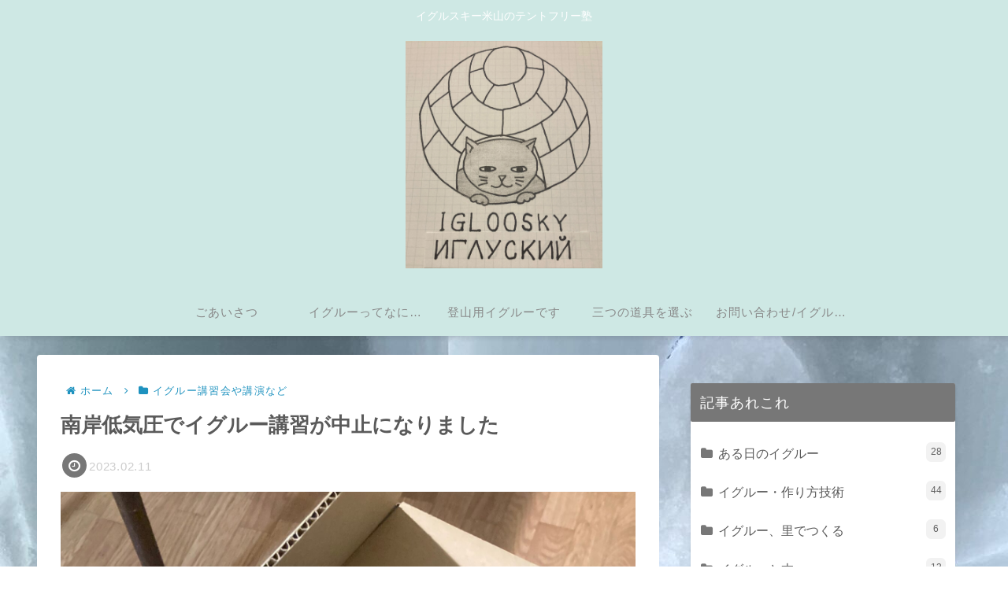

--- FILE ---
content_type: text/html; charset=utf-8
request_url: https://www.google.com/recaptcha/api2/anchor?ar=1&k=6LfkBKAaAAAAANQKjXFm78b4iFM9osabEZ59T6WC&co=aHR0cHM6Ly9pZ2xvb3NreS5jb206NDQz&hl=en&v=PoyoqOPhxBO7pBk68S4YbpHZ&size=invisible&badge=inline&anchor-ms=20000&execute-ms=30000&cb=i2p15zii42xn
body_size: 48505
content:
<!DOCTYPE HTML><html dir="ltr" lang="en"><head><meta http-equiv="Content-Type" content="text/html; charset=UTF-8">
<meta http-equiv="X-UA-Compatible" content="IE=edge">
<title>reCAPTCHA</title>
<style type="text/css">
/* cyrillic-ext */
@font-face {
  font-family: 'Roboto';
  font-style: normal;
  font-weight: 400;
  font-stretch: 100%;
  src: url(//fonts.gstatic.com/s/roboto/v48/KFO7CnqEu92Fr1ME7kSn66aGLdTylUAMa3GUBHMdazTgWw.woff2) format('woff2');
  unicode-range: U+0460-052F, U+1C80-1C8A, U+20B4, U+2DE0-2DFF, U+A640-A69F, U+FE2E-FE2F;
}
/* cyrillic */
@font-face {
  font-family: 'Roboto';
  font-style: normal;
  font-weight: 400;
  font-stretch: 100%;
  src: url(//fonts.gstatic.com/s/roboto/v48/KFO7CnqEu92Fr1ME7kSn66aGLdTylUAMa3iUBHMdazTgWw.woff2) format('woff2');
  unicode-range: U+0301, U+0400-045F, U+0490-0491, U+04B0-04B1, U+2116;
}
/* greek-ext */
@font-face {
  font-family: 'Roboto';
  font-style: normal;
  font-weight: 400;
  font-stretch: 100%;
  src: url(//fonts.gstatic.com/s/roboto/v48/KFO7CnqEu92Fr1ME7kSn66aGLdTylUAMa3CUBHMdazTgWw.woff2) format('woff2');
  unicode-range: U+1F00-1FFF;
}
/* greek */
@font-face {
  font-family: 'Roboto';
  font-style: normal;
  font-weight: 400;
  font-stretch: 100%;
  src: url(//fonts.gstatic.com/s/roboto/v48/KFO7CnqEu92Fr1ME7kSn66aGLdTylUAMa3-UBHMdazTgWw.woff2) format('woff2');
  unicode-range: U+0370-0377, U+037A-037F, U+0384-038A, U+038C, U+038E-03A1, U+03A3-03FF;
}
/* math */
@font-face {
  font-family: 'Roboto';
  font-style: normal;
  font-weight: 400;
  font-stretch: 100%;
  src: url(//fonts.gstatic.com/s/roboto/v48/KFO7CnqEu92Fr1ME7kSn66aGLdTylUAMawCUBHMdazTgWw.woff2) format('woff2');
  unicode-range: U+0302-0303, U+0305, U+0307-0308, U+0310, U+0312, U+0315, U+031A, U+0326-0327, U+032C, U+032F-0330, U+0332-0333, U+0338, U+033A, U+0346, U+034D, U+0391-03A1, U+03A3-03A9, U+03B1-03C9, U+03D1, U+03D5-03D6, U+03F0-03F1, U+03F4-03F5, U+2016-2017, U+2034-2038, U+203C, U+2040, U+2043, U+2047, U+2050, U+2057, U+205F, U+2070-2071, U+2074-208E, U+2090-209C, U+20D0-20DC, U+20E1, U+20E5-20EF, U+2100-2112, U+2114-2115, U+2117-2121, U+2123-214F, U+2190, U+2192, U+2194-21AE, U+21B0-21E5, U+21F1-21F2, U+21F4-2211, U+2213-2214, U+2216-22FF, U+2308-230B, U+2310, U+2319, U+231C-2321, U+2336-237A, U+237C, U+2395, U+239B-23B7, U+23D0, U+23DC-23E1, U+2474-2475, U+25AF, U+25B3, U+25B7, U+25BD, U+25C1, U+25CA, U+25CC, U+25FB, U+266D-266F, U+27C0-27FF, U+2900-2AFF, U+2B0E-2B11, U+2B30-2B4C, U+2BFE, U+3030, U+FF5B, U+FF5D, U+1D400-1D7FF, U+1EE00-1EEFF;
}
/* symbols */
@font-face {
  font-family: 'Roboto';
  font-style: normal;
  font-weight: 400;
  font-stretch: 100%;
  src: url(//fonts.gstatic.com/s/roboto/v48/KFO7CnqEu92Fr1ME7kSn66aGLdTylUAMaxKUBHMdazTgWw.woff2) format('woff2');
  unicode-range: U+0001-000C, U+000E-001F, U+007F-009F, U+20DD-20E0, U+20E2-20E4, U+2150-218F, U+2190, U+2192, U+2194-2199, U+21AF, U+21E6-21F0, U+21F3, U+2218-2219, U+2299, U+22C4-22C6, U+2300-243F, U+2440-244A, U+2460-24FF, U+25A0-27BF, U+2800-28FF, U+2921-2922, U+2981, U+29BF, U+29EB, U+2B00-2BFF, U+4DC0-4DFF, U+FFF9-FFFB, U+10140-1018E, U+10190-1019C, U+101A0, U+101D0-101FD, U+102E0-102FB, U+10E60-10E7E, U+1D2C0-1D2D3, U+1D2E0-1D37F, U+1F000-1F0FF, U+1F100-1F1AD, U+1F1E6-1F1FF, U+1F30D-1F30F, U+1F315, U+1F31C, U+1F31E, U+1F320-1F32C, U+1F336, U+1F378, U+1F37D, U+1F382, U+1F393-1F39F, U+1F3A7-1F3A8, U+1F3AC-1F3AF, U+1F3C2, U+1F3C4-1F3C6, U+1F3CA-1F3CE, U+1F3D4-1F3E0, U+1F3ED, U+1F3F1-1F3F3, U+1F3F5-1F3F7, U+1F408, U+1F415, U+1F41F, U+1F426, U+1F43F, U+1F441-1F442, U+1F444, U+1F446-1F449, U+1F44C-1F44E, U+1F453, U+1F46A, U+1F47D, U+1F4A3, U+1F4B0, U+1F4B3, U+1F4B9, U+1F4BB, U+1F4BF, U+1F4C8-1F4CB, U+1F4D6, U+1F4DA, U+1F4DF, U+1F4E3-1F4E6, U+1F4EA-1F4ED, U+1F4F7, U+1F4F9-1F4FB, U+1F4FD-1F4FE, U+1F503, U+1F507-1F50B, U+1F50D, U+1F512-1F513, U+1F53E-1F54A, U+1F54F-1F5FA, U+1F610, U+1F650-1F67F, U+1F687, U+1F68D, U+1F691, U+1F694, U+1F698, U+1F6AD, U+1F6B2, U+1F6B9-1F6BA, U+1F6BC, U+1F6C6-1F6CF, U+1F6D3-1F6D7, U+1F6E0-1F6EA, U+1F6F0-1F6F3, U+1F6F7-1F6FC, U+1F700-1F7FF, U+1F800-1F80B, U+1F810-1F847, U+1F850-1F859, U+1F860-1F887, U+1F890-1F8AD, U+1F8B0-1F8BB, U+1F8C0-1F8C1, U+1F900-1F90B, U+1F93B, U+1F946, U+1F984, U+1F996, U+1F9E9, U+1FA00-1FA6F, U+1FA70-1FA7C, U+1FA80-1FA89, U+1FA8F-1FAC6, U+1FACE-1FADC, U+1FADF-1FAE9, U+1FAF0-1FAF8, U+1FB00-1FBFF;
}
/* vietnamese */
@font-face {
  font-family: 'Roboto';
  font-style: normal;
  font-weight: 400;
  font-stretch: 100%;
  src: url(//fonts.gstatic.com/s/roboto/v48/KFO7CnqEu92Fr1ME7kSn66aGLdTylUAMa3OUBHMdazTgWw.woff2) format('woff2');
  unicode-range: U+0102-0103, U+0110-0111, U+0128-0129, U+0168-0169, U+01A0-01A1, U+01AF-01B0, U+0300-0301, U+0303-0304, U+0308-0309, U+0323, U+0329, U+1EA0-1EF9, U+20AB;
}
/* latin-ext */
@font-face {
  font-family: 'Roboto';
  font-style: normal;
  font-weight: 400;
  font-stretch: 100%;
  src: url(//fonts.gstatic.com/s/roboto/v48/KFO7CnqEu92Fr1ME7kSn66aGLdTylUAMa3KUBHMdazTgWw.woff2) format('woff2');
  unicode-range: U+0100-02BA, U+02BD-02C5, U+02C7-02CC, U+02CE-02D7, U+02DD-02FF, U+0304, U+0308, U+0329, U+1D00-1DBF, U+1E00-1E9F, U+1EF2-1EFF, U+2020, U+20A0-20AB, U+20AD-20C0, U+2113, U+2C60-2C7F, U+A720-A7FF;
}
/* latin */
@font-face {
  font-family: 'Roboto';
  font-style: normal;
  font-weight: 400;
  font-stretch: 100%;
  src: url(//fonts.gstatic.com/s/roboto/v48/KFO7CnqEu92Fr1ME7kSn66aGLdTylUAMa3yUBHMdazQ.woff2) format('woff2');
  unicode-range: U+0000-00FF, U+0131, U+0152-0153, U+02BB-02BC, U+02C6, U+02DA, U+02DC, U+0304, U+0308, U+0329, U+2000-206F, U+20AC, U+2122, U+2191, U+2193, U+2212, U+2215, U+FEFF, U+FFFD;
}
/* cyrillic-ext */
@font-face {
  font-family: 'Roboto';
  font-style: normal;
  font-weight: 500;
  font-stretch: 100%;
  src: url(//fonts.gstatic.com/s/roboto/v48/KFO7CnqEu92Fr1ME7kSn66aGLdTylUAMa3GUBHMdazTgWw.woff2) format('woff2');
  unicode-range: U+0460-052F, U+1C80-1C8A, U+20B4, U+2DE0-2DFF, U+A640-A69F, U+FE2E-FE2F;
}
/* cyrillic */
@font-face {
  font-family: 'Roboto';
  font-style: normal;
  font-weight: 500;
  font-stretch: 100%;
  src: url(//fonts.gstatic.com/s/roboto/v48/KFO7CnqEu92Fr1ME7kSn66aGLdTylUAMa3iUBHMdazTgWw.woff2) format('woff2');
  unicode-range: U+0301, U+0400-045F, U+0490-0491, U+04B0-04B1, U+2116;
}
/* greek-ext */
@font-face {
  font-family: 'Roboto';
  font-style: normal;
  font-weight: 500;
  font-stretch: 100%;
  src: url(//fonts.gstatic.com/s/roboto/v48/KFO7CnqEu92Fr1ME7kSn66aGLdTylUAMa3CUBHMdazTgWw.woff2) format('woff2');
  unicode-range: U+1F00-1FFF;
}
/* greek */
@font-face {
  font-family: 'Roboto';
  font-style: normal;
  font-weight: 500;
  font-stretch: 100%;
  src: url(//fonts.gstatic.com/s/roboto/v48/KFO7CnqEu92Fr1ME7kSn66aGLdTylUAMa3-UBHMdazTgWw.woff2) format('woff2');
  unicode-range: U+0370-0377, U+037A-037F, U+0384-038A, U+038C, U+038E-03A1, U+03A3-03FF;
}
/* math */
@font-face {
  font-family: 'Roboto';
  font-style: normal;
  font-weight: 500;
  font-stretch: 100%;
  src: url(//fonts.gstatic.com/s/roboto/v48/KFO7CnqEu92Fr1ME7kSn66aGLdTylUAMawCUBHMdazTgWw.woff2) format('woff2');
  unicode-range: U+0302-0303, U+0305, U+0307-0308, U+0310, U+0312, U+0315, U+031A, U+0326-0327, U+032C, U+032F-0330, U+0332-0333, U+0338, U+033A, U+0346, U+034D, U+0391-03A1, U+03A3-03A9, U+03B1-03C9, U+03D1, U+03D5-03D6, U+03F0-03F1, U+03F4-03F5, U+2016-2017, U+2034-2038, U+203C, U+2040, U+2043, U+2047, U+2050, U+2057, U+205F, U+2070-2071, U+2074-208E, U+2090-209C, U+20D0-20DC, U+20E1, U+20E5-20EF, U+2100-2112, U+2114-2115, U+2117-2121, U+2123-214F, U+2190, U+2192, U+2194-21AE, U+21B0-21E5, U+21F1-21F2, U+21F4-2211, U+2213-2214, U+2216-22FF, U+2308-230B, U+2310, U+2319, U+231C-2321, U+2336-237A, U+237C, U+2395, U+239B-23B7, U+23D0, U+23DC-23E1, U+2474-2475, U+25AF, U+25B3, U+25B7, U+25BD, U+25C1, U+25CA, U+25CC, U+25FB, U+266D-266F, U+27C0-27FF, U+2900-2AFF, U+2B0E-2B11, U+2B30-2B4C, U+2BFE, U+3030, U+FF5B, U+FF5D, U+1D400-1D7FF, U+1EE00-1EEFF;
}
/* symbols */
@font-face {
  font-family: 'Roboto';
  font-style: normal;
  font-weight: 500;
  font-stretch: 100%;
  src: url(//fonts.gstatic.com/s/roboto/v48/KFO7CnqEu92Fr1ME7kSn66aGLdTylUAMaxKUBHMdazTgWw.woff2) format('woff2');
  unicode-range: U+0001-000C, U+000E-001F, U+007F-009F, U+20DD-20E0, U+20E2-20E4, U+2150-218F, U+2190, U+2192, U+2194-2199, U+21AF, U+21E6-21F0, U+21F3, U+2218-2219, U+2299, U+22C4-22C6, U+2300-243F, U+2440-244A, U+2460-24FF, U+25A0-27BF, U+2800-28FF, U+2921-2922, U+2981, U+29BF, U+29EB, U+2B00-2BFF, U+4DC0-4DFF, U+FFF9-FFFB, U+10140-1018E, U+10190-1019C, U+101A0, U+101D0-101FD, U+102E0-102FB, U+10E60-10E7E, U+1D2C0-1D2D3, U+1D2E0-1D37F, U+1F000-1F0FF, U+1F100-1F1AD, U+1F1E6-1F1FF, U+1F30D-1F30F, U+1F315, U+1F31C, U+1F31E, U+1F320-1F32C, U+1F336, U+1F378, U+1F37D, U+1F382, U+1F393-1F39F, U+1F3A7-1F3A8, U+1F3AC-1F3AF, U+1F3C2, U+1F3C4-1F3C6, U+1F3CA-1F3CE, U+1F3D4-1F3E0, U+1F3ED, U+1F3F1-1F3F3, U+1F3F5-1F3F7, U+1F408, U+1F415, U+1F41F, U+1F426, U+1F43F, U+1F441-1F442, U+1F444, U+1F446-1F449, U+1F44C-1F44E, U+1F453, U+1F46A, U+1F47D, U+1F4A3, U+1F4B0, U+1F4B3, U+1F4B9, U+1F4BB, U+1F4BF, U+1F4C8-1F4CB, U+1F4D6, U+1F4DA, U+1F4DF, U+1F4E3-1F4E6, U+1F4EA-1F4ED, U+1F4F7, U+1F4F9-1F4FB, U+1F4FD-1F4FE, U+1F503, U+1F507-1F50B, U+1F50D, U+1F512-1F513, U+1F53E-1F54A, U+1F54F-1F5FA, U+1F610, U+1F650-1F67F, U+1F687, U+1F68D, U+1F691, U+1F694, U+1F698, U+1F6AD, U+1F6B2, U+1F6B9-1F6BA, U+1F6BC, U+1F6C6-1F6CF, U+1F6D3-1F6D7, U+1F6E0-1F6EA, U+1F6F0-1F6F3, U+1F6F7-1F6FC, U+1F700-1F7FF, U+1F800-1F80B, U+1F810-1F847, U+1F850-1F859, U+1F860-1F887, U+1F890-1F8AD, U+1F8B0-1F8BB, U+1F8C0-1F8C1, U+1F900-1F90B, U+1F93B, U+1F946, U+1F984, U+1F996, U+1F9E9, U+1FA00-1FA6F, U+1FA70-1FA7C, U+1FA80-1FA89, U+1FA8F-1FAC6, U+1FACE-1FADC, U+1FADF-1FAE9, U+1FAF0-1FAF8, U+1FB00-1FBFF;
}
/* vietnamese */
@font-face {
  font-family: 'Roboto';
  font-style: normal;
  font-weight: 500;
  font-stretch: 100%;
  src: url(//fonts.gstatic.com/s/roboto/v48/KFO7CnqEu92Fr1ME7kSn66aGLdTylUAMa3OUBHMdazTgWw.woff2) format('woff2');
  unicode-range: U+0102-0103, U+0110-0111, U+0128-0129, U+0168-0169, U+01A0-01A1, U+01AF-01B0, U+0300-0301, U+0303-0304, U+0308-0309, U+0323, U+0329, U+1EA0-1EF9, U+20AB;
}
/* latin-ext */
@font-face {
  font-family: 'Roboto';
  font-style: normal;
  font-weight: 500;
  font-stretch: 100%;
  src: url(//fonts.gstatic.com/s/roboto/v48/KFO7CnqEu92Fr1ME7kSn66aGLdTylUAMa3KUBHMdazTgWw.woff2) format('woff2');
  unicode-range: U+0100-02BA, U+02BD-02C5, U+02C7-02CC, U+02CE-02D7, U+02DD-02FF, U+0304, U+0308, U+0329, U+1D00-1DBF, U+1E00-1E9F, U+1EF2-1EFF, U+2020, U+20A0-20AB, U+20AD-20C0, U+2113, U+2C60-2C7F, U+A720-A7FF;
}
/* latin */
@font-face {
  font-family: 'Roboto';
  font-style: normal;
  font-weight: 500;
  font-stretch: 100%;
  src: url(//fonts.gstatic.com/s/roboto/v48/KFO7CnqEu92Fr1ME7kSn66aGLdTylUAMa3yUBHMdazQ.woff2) format('woff2');
  unicode-range: U+0000-00FF, U+0131, U+0152-0153, U+02BB-02BC, U+02C6, U+02DA, U+02DC, U+0304, U+0308, U+0329, U+2000-206F, U+20AC, U+2122, U+2191, U+2193, U+2212, U+2215, U+FEFF, U+FFFD;
}
/* cyrillic-ext */
@font-face {
  font-family: 'Roboto';
  font-style: normal;
  font-weight: 900;
  font-stretch: 100%;
  src: url(//fonts.gstatic.com/s/roboto/v48/KFO7CnqEu92Fr1ME7kSn66aGLdTylUAMa3GUBHMdazTgWw.woff2) format('woff2');
  unicode-range: U+0460-052F, U+1C80-1C8A, U+20B4, U+2DE0-2DFF, U+A640-A69F, U+FE2E-FE2F;
}
/* cyrillic */
@font-face {
  font-family: 'Roboto';
  font-style: normal;
  font-weight: 900;
  font-stretch: 100%;
  src: url(//fonts.gstatic.com/s/roboto/v48/KFO7CnqEu92Fr1ME7kSn66aGLdTylUAMa3iUBHMdazTgWw.woff2) format('woff2');
  unicode-range: U+0301, U+0400-045F, U+0490-0491, U+04B0-04B1, U+2116;
}
/* greek-ext */
@font-face {
  font-family: 'Roboto';
  font-style: normal;
  font-weight: 900;
  font-stretch: 100%;
  src: url(//fonts.gstatic.com/s/roboto/v48/KFO7CnqEu92Fr1ME7kSn66aGLdTylUAMa3CUBHMdazTgWw.woff2) format('woff2');
  unicode-range: U+1F00-1FFF;
}
/* greek */
@font-face {
  font-family: 'Roboto';
  font-style: normal;
  font-weight: 900;
  font-stretch: 100%;
  src: url(//fonts.gstatic.com/s/roboto/v48/KFO7CnqEu92Fr1ME7kSn66aGLdTylUAMa3-UBHMdazTgWw.woff2) format('woff2');
  unicode-range: U+0370-0377, U+037A-037F, U+0384-038A, U+038C, U+038E-03A1, U+03A3-03FF;
}
/* math */
@font-face {
  font-family: 'Roboto';
  font-style: normal;
  font-weight: 900;
  font-stretch: 100%;
  src: url(//fonts.gstatic.com/s/roboto/v48/KFO7CnqEu92Fr1ME7kSn66aGLdTylUAMawCUBHMdazTgWw.woff2) format('woff2');
  unicode-range: U+0302-0303, U+0305, U+0307-0308, U+0310, U+0312, U+0315, U+031A, U+0326-0327, U+032C, U+032F-0330, U+0332-0333, U+0338, U+033A, U+0346, U+034D, U+0391-03A1, U+03A3-03A9, U+03B1-03C9, U+03D1, U+03D5-03D6, U+03F0-03F1, U+03F4-03F5, U+2016-2017, U+2034-2038, U+203C, U+2040, U+2043, U+2047, U+2050, U+2057, U+205F, U+2070-2071, U+2074-208E, U+2090-209C, U+20D0-20DC, U+20E1, U+20E5-20EF, U+2100-2112, U+2114-2115, U+2117-2121, U+2123-214F, U+2190, U+2192, U+2194-21AE, U+21B0-21E5, U+21F1-21F2, U+21F4-2211, U+2213-2214, U+2216-22FF, U+2308-230B, U+2310, U+2319, U+231C-2321, U+2336-237A, U+237C, U+2395, U+239B-23B7, U+23D0, U+23DC-23E1, U+2474-2475, U+25AF, U+25B3, U+25B7, U+25BD, U+25C1, U+25CA, U+25CC, U+25FB, U+266D-266F, U+27C0-27FF, U+2900-2AFF, U+2B0E-2B11, U+2B30-2B4C, U+2BFE, U+3030, U+FF5B, U+FF5D, U+1D400-1D7FF, U+1EE00-1EEFF;
}
/* symbols */
@font-face {
  font-family: 'Roboto';
  font-style: normal;
  font-weight: 900;
  font-stretch: 100%;
  src: url(//fonts.gstatic.com/s/roboto/v48/KFO7CnqEu92Fr1ME7kSn66aGLdTylUAMaxKUBHMdazTgWw.woff2) format('woff2');
  unicode-range: U+0001-000C, U+000E-001F, U+007F-009F, U+20DD-20E0, U+20E2-20E4, U+2150-218F, U+2190, U+2192, U+2194-2199, U+21AF, U+21E6-21F0, U+21F3, U+2218-2219, U+2299, U+22C4-22C6, U+2300-243F, U+2440-244A, U+2460-24FF, U+25A0-27BF, U+2800-28FF, U+2921-2922, U+2981, U+29BF, U+29EB, U+2B00-2BFF, U+4DC0-4DFF, U+FFF9-FFFB, U+10140-1018E, U+10190-1019C, U+101A0, U+101D0-101FD, U+102E0-102FB, U+10E60-10E7E, U+1D2C0-1D2D3, U+1D2E0-1D37F, U+1F000-1F0FF, U+1F100-1F1AD, U+1F1E6-1F1FF, U+1F30D-1F30F, U+1F315, U+1F31C, U+1F31E, U+1F320-1F32C, U+1F336, U+1F378, U+1F37D, U+1F382, U+1F393-1F39F, U+1F3A7-1F3A8, U+1F3AC-1F3AF, U+1F3C2, U+1F3C4-1F3C6, U+1F3CA-1F3CE, U+1F3D4-1F3E0, U+1F3ED, U+1F3F1-1F3F3, U+1F3F5-1F3F7, U+1F408, U+1F415, U+1F41F, U+1F426, U+1F43F, U+1F441-1F442, U+1F444, U+1F446-1F449, U+1F44C-1F44E, U+1F453, U+1F46A, U+1F47D, U+1F4A3, U+1F4B0, U+1F4B3, U+1F4B9, U+1F4BB, U+1F4BF, U+1F4C8-1F4CB, U+1F4D6, U+1F4DA, U+1F4DF, U+1F4E3-1F4E6, U+1F4EA-1F4ED, U+1F4F7, U+1F4F9-1F4FB, U+1F4FD-1F4FE, U+1F503, U+1F507-1F50B, U+1F50D, U+1F512-1F513, U+1F53E-1F54A, U+1F54F-1F5FA, U+1F610, U+1F650-1F67F, U+1F687, U+1F68D, U+1F691, U+1F694, U+1F698, U+1F6AD, U+1F6B2, U+1F6B9-1F6BA, U+1F6BC, U+1F6C6-1F6CF, U+1F6D3-1F6D7, U+1F6E0-1F6EA, U+1F6F0-1F6F3, U+1F6F7-1F6FC, U+1F700-1F7FF, U+1F800-1F80B, U+1F810-1F847, U+1F850-1F859, U+1F860-1F887, U+1F890-1F8AD, U+1F8B0-1F8BB, U+1F8C0-1F8C1, U+1F900-1F90B, U+1F93B, U+1F946, U+1F984, U+1F996, U+1F9E9, U+1FA00-1FA6F, U+1FA70-1FA7C, U+1FA80-1FA89, U+1FA8F-1FAC6, U+1FACE-1FADC, U+1FADF-1FAE9, U+1FAF0-1FAF8, U+1FB00-1FBFF;
}
/* vietnamese */
@font-face {
  font-family: 'Roboto';
  font-style: normal;
  font-weight: 900;
  font-stretch: 100%;
  src: url(//fonts.gstatic.com/s/roboto/v48/KFO7CnqEu92Fr1ME7kSn66aGLdTylUAMa3OUBHMdazTgWw.woff2) format('woff2');
  unicode-range: U+0102-0103, U+0110-0111, U+0128-0129, U+0168-0169, U+01A0-01A1, U+01AF-01B0, U+0300-0301, U+0303-0304, U+0308-0309, U+0323, U+0329, U+1EA0-1EF9, U+20AB;
}
/* latin-ext */
@font-face {
  font-family: 'Roboto';
  font-style: normal;
  font-weight: 900;
  font-stretch: 100%;
  src: url(//fonts.gstatic.com/s/roboto/v48/KFO7CnqEu92Fr1ME7kSn66aGLdTylUAMa3KUBHMdazTgWw.woff2) format('woff2');
  unicode-range: U+0100-02BA, U+02BD-02C5, U+02C7-02CC, U+02CE-02D7, U+02DD-02FF, U+0304, U+0308, U+0329, U+1D00-1DBF, U+1E00-1E9F, U+1EF2-1EFF, U+2020, U+20A0-20AB, U+20AD-20C0, U+2113, U+2C60-2C7F, U+A720-A7FF;
}
/* latin */
@font-face {
  font-family: 'Roboto';
  font-style: normal;
  font-weight: 900;
  font-stretch: 100%;
  src: url(//fonts.gstatic.com/s/roboto/v48/KFO7CnqEu92Fr1ME7kSn66aGLdTylUAMa3yUBHMdazQ.woff2) format('woff2');
  unicode-range: U+0000-00FF, U+0131, U+0152-0153, U+02BB-02BC, U+02C6, U+02DA, U+02DC, U+0304, U+0308, U+0329, U+2000-206F, U+20AC, U+2122, U+2191, U+2193, U+2212, U+2215, U+FEFF, U+FFFD;
}

</style>
<link rel="stylesheet" type="text/css" href="https://www.gstatic.com/recaptcha/releases/PoyoqOPhxBO7pBk68S4YbpHZ/styles__ltr.css">
<script nonce="-vWi0yUJK0LwcuM47zhM6w" type="text/javascript">window['__recaptcha_api'] = 'https://www.google.com/recaptcha/api2/';</script>
<script type="text/javascript" src="https://www.gstatic.com/recaptcha/releases/PoyoqOPhxBO7pBk68S4YbpHZ/recaptcha__en.js" nonce="-vWi0yUJK0LwcuM47zhM6w">
      
    </script></head>
<body><div id="rc-anchor-alert" class="rc-anchor-alert"></div>
<input type="hidden" id="recaptcha-token" value="[base64]">
<script type="text/javascript" nonce="-vWi0yUJK0LwcuM47zhM6w">
      recaptcha.anchor.Main.init("[\x22ainput\x22,[\x22bgdata\x22,\x22\x22,\[base64]/[base64]/[base64]/[base64]/[base64]/[base64]/KGcoTywyNTMsTy5PKSxVRyhPLEMpKTpnKE8sMjUzLEMpLE8pKSxsKSksTykpfSxieT1mdW5jdGlvbihDLE8sdSxsKXtmb3IobD0odT1SKEMpLDApO08+MDtPLS0pbD1sPDw4fFooQyk7ZyhDLHUsbCl9LFVHPWZ1bmN0aW9uKEMsTyl7Qy5pLmxlbmd0aD4xMDQ/[base64]/[base64]/[base64]/[base64]/[base64]/[base64]/[base64]\\u003d\x22,\[base64]\\u003d\x22,\x22RGMWw5rDusKRT8OSw4dpTEDDoV9GakvDjMOLw67DmyPCgwnDtkHCvsO9JhNoXsK8Wz9hwpsZwqPCscOAB8KDOsKfHj9ewqLCmWkGN8KEw4TCksK+AsKJw57DuMO9WX0KDMOGEsOlwoPCo3rDh8KVb2HCvsOkVSnDjsO/[base64]/DjVxaw71awq5Cw4swwo7DgR09ZcK7W8Ovw63ClMOqw7VtwqjDgcO1woPDmHk3wrUdw4vDsy7Cg0vDklbCon7Ck8Oiw7jDn8ONS1p9wq8rwpHDuVLCgsKfwr7DjBVrM0HDrMOeRm0ND8K4ewo1wpbDuzHCnMK9CnvChsOINcOZw7LCrsO/w4fDscKuwqvChHR4wrsvG8K4w5IVwrhBwpzCsgjDpMOAfgPCqMORe0/[base64]/Cuk7CiTEJw5rDmBxrwofDhcK/wrfCjcKqSsOqwqbCmkTClmDCn2Fyw6nDjnrClMKuAnYiasOgw5DDkAh9NSTDm8O+HMKQwpvDhyTDgcO7K8OUPlhVRcOSV8OgbAkiXsOcEsKQwoHCiMKlwrHDvQRkw55Hw6/DqsODOMKfZcKEDcOOKMO0Z8K7w4DDvX3CgmDDgG5uBMK2w5zCk8Ocwo7Du8KwQ8O5woPDt0ErNjrCoA3DmxN0KcKSw5bDkhDDt3YJLMO1wqtRwr12UgHChEs5dsK0wp3Ci8OYw7tae8K5LcK4w7xDwoc/wqHDhsK6wo0NZ1zCocKowqgewoMSPsObZMKxw7XDiBErTcOqGcKiw4/DhsOBRB5Ew5PDjT/DtzXCnTFkBEMSKgbDj8OOGRQDwrXCvl3Ci1/CnMKmworDpMK6bT/CniHChDNLdmvCqXzCigbCrMOOFw/DtcKXw47DpXBLw7FBw6LCrj7ChcKCOMO4w4jDssOdw7vDrSBJw5/[base64]/DkjjDucOhw6JYwqBHfMKSTsO+wqdzw44/[base64]/VF8WwqByNMKXw5YlTcKlw6I2w6rDlEADQsKMJXJxM8Kcb2TCgFHCvMOmLCLDoAU4wptATT4xw7nDlhPCmAJQDWxZw7PClR9dwrc4wq19w7MiBcKaw6fDo1TCqsOUwpvDgcK1w55GDsO9wqgPw4Ryw5whW8OKMsOSw7HDk8Kuw5DDlmPCo8Oaw7DDp8K/w5FHdnEMwq7CokTCj8KjUH1lY8OQfE1ow5rDgcO6w7LDgS5Wwrx8w4dIwrbCtsK8IGwSw4fDlcOecsOxw6toDADCrcOLFAcgw4BXaMKKwpfDhBPCnU3CtsOmEWHDv8OXw5HDlsOEblTCqcOGw7cWRmnCo8KGwrh7wrbCrHtfYHfDuyzClsOoWS/CocK/B1xSPcOzAMKnK8Otwpouw4rCtQ5mDsKFFcOaEcKmNMODYxTCgWfCgnfDs8KgLsOwOcKfw4dNX8KkTsOawrIKwqk+KHQbTMOUXwjCp8KGwpjDn8KWw43CmsOlFcKTRMO0XMO3KcOCw59SwrTChAjCm0NPTV7CgsKoe2/DiCIgWErDsUMuwqMpIsK6fkDChypMwoIFwofCkiTDi8Ocw51Dw7ICw74NVSXDmcOwwq9/A1hhwpbChybChcOKCsOTU8OUwrDCtwpbNwNDdB/CtXTDtw7Dk2PDsHgyZyEfZMKrFBXCvE/CsXLDoMKfw5HDgsOvCsKOwpouEMOtGsOiw4LCqkjChzZBFMK7wpcxKkBlaUsnOMONYGvDqsOxw4Iewp5nw6dkfXbCmCPCqcOvwo/[base64]/SDcYKDHDp8OdJH9xw6nDgcO+w6DDtsOEw6tLw6LCqcOvw43DgsORH3gzw5N1AMKPw7/DpxLCpsOUw4o9wppNCsObA8K6e2PCp8KrwqXDvm0bQSR4w6kxVMKRw57CnMOiZEVSw6RtGsO8XUTDjcKawrcrOMOJfn3DosKTA8KWCFAkC8KiSSM/[base64]/GF0vwpUVwr/Cp8OkwoRVawHDo8OBwrvCqEDCrcOFwpJQIsOQwrh1C8OgdDHCuylfwrZdYhzDuWTCuQnCscO/G8KUDXzDgMOMwrTDnGoFw4jCjcO0wrPClMOSAMKlB21zGsO4w5U9GWvComXCiwHDqMOFBwAdwrFoJz1BBMO7wpPCksOie37CqC0pZCUOJXnDnFwUAiPDvFXDnjhSMGLDqMO8wozDtsKMwpnCsGc0w4zCuMK8wrsVE8Kwe8K9w5Jfw6hjw4nCrMOhwpBDRX9/ScKzeiETw4RzwrE0Qh1oNhvDsETDuMOUw6c6ZSgJwrzDt8OOw5g4wqfCqsOSw5dBZMKSRHnClxkBS1zCnHDDssK8woYBwqUPCihsw4bCmxR8anpafcKQw4nDogzCisOgHMOPMzRYVV3Dl2rCgMOvwqPChwrCrcKTOcKrw7UKw5/DrsKSw5RyEcOfOcOOw6/ClAlBCQXDrCPCvDXDtcONeMOsax96woN3Hw3DtsKjbsODw5kFwpZRw5ISwqHCjMK6wpfDsHsyJHHDj8O1w5fDqMORwr3CtC9+wqNMw5HDrXPCtcOfecK0w4fDgcKDbsO1fH0LJcOcwr7Dsi3DpMOtR8KOw5dWw403wqvDo8Ojw4XDvmTCgMKaDcK1wr/DpsKlcMKZw5ACw6FSw451D8K2wqZAwq4lKGDChXjDl8OmSsO7w6DDpm7ClihTLlHDi8O7w6jDp8Omw7bCmMOwwoLDjyTDgmkSwohCw6XDssKowqXDncO3woTCryPDn8OCbXZPb3t0w6rCpDzDksKXWsOAKMOdw7/Cq8OvBcKEw4fCrVbDh8OVQsOrPAzDm1MDwpUvwqd9DcOIwpHCulYPwpFNGx5LwprCiErDv8KUfMOPw6rDtgIEXyHCgxJPdgzDgEp8w6AMXcOGwqFHdMKcwog7w6knX8KYO8Kxw6XDlMKmwrgnLn3Do0/CtUx+awM9wp0Lw47DtMOGw6JoccOsw5HCkBvChSnDpHDCscKVwodEw7jDhcOpb8OsdcK5wr06w6QTCRLDisKmwrjDlcKQGTTCusKWw7PCtR8tw4Mjw608w6dZB2Zqw5zCmMKWfwU9w4lJKWkDIMKeNcKowoMKKEjDp8K9a1rCkWU2csOmI2/Di8OkAcKrcwdnQUfDk8K5RWJ2w7XCowzCscOpPzXDjsKEC0Nbw4NCwpokw7AMw61qQ8OiDEbDpMKZNsOocm1ZwrvDhBHDlsOFw7taw7QrRsO0wq5Iw59MwrjDmcOywqsSOnNrwrPDr8KmesKZXi7CgRZ0w63DnsKawrUYURhZwovCu8OpSQEBwp/[base64]/[base64]/RWA2DSHDpcOOwpcKVMKrYk4hw4ETw4/DksKtwqYcw7RAwqvCgMOsw5TCgsOQw4kHfl7Dom/CnC0mw6UOw6p5w5TDqEQywq8vecKlX8Owwr7CsRZxUMK5MsONwrBkw7x5w5E8w4LDhXEuwqMyMBdjC8OvfcKYwqnDsHs2dsOiI3V4enxdPTQXw4TCrsKdw5lew69LYBU/WsKqw4tJw50CwqXCkzdxw4rChVshwpvCnDQTBSo3awJ/YzxOw6QzTcOsZMKhFzPDj2DCgMKsw58xVT/DuH5/w6DChsK0w4XDvsOXw5PCqsOLw7Ehwq7CvxjDjcO1F8KBwqZFw65zw51qAcOfdm/[base64]/DvB3CkMOWwqLCpgvDoWrDr8KpAMO8wqRgQMKMfcKndBzDqcOgwpjDuUlIwqLDksKpUzzDn8KWwpfChE3Dv8KUZncUw6VfOsO5wrw6woXDtCLCmSsaW8K8wrdnJsOwRFDClG0Qw4PCv8KgEMKVw7HDh3HDm8K1R2nCg37CrMO/VcO7BsO+wp7DocKpf8OPwqfCgcOxw77CgQfDqcOHDUkPT0nCp0Ajwq5kwoo5w4nCu2JpL8K5IMOYA8O1w5ccQcOww6TCucKWPwTDgcKqw7cFEcK2JWpfwoM7McO6W05CcVolw7kmRjlcZsOHT8K2dMO+wozDnsOsw7hnw6IOdMOpwo93SE4Xwq/Dlmo6LcO3YhwHwr3DocKDw7Frw4nCiMOyfcO7wrbDvRPCicK5NcOMw63Dk3TCtg3DnMOowrMcwq7DjX3CtMO3U8OtHDjDt8OcBsKid8Ogw55Tw7dvw7MdUE/CiXfCrxDCusOyBUFIBAHCnmgVwqwhYljCkMK2ZkY2asKrw7JHw6rClU3DlMKPw65Tw7/Ck8OrwphAMMOCwqZRw6TDv8KtfU3CiAfDqcOuwrM4RwfCn8OTZiXDs8O8Y8K9SAxOU8KAwoLDt8K/K3DDr8OZwpkKdkTDqcK1dQDCmsKEeDfDlcKywohRwr/[base64]/[base64]/[base64]/[base64]/DjnN7wqgfG8KbXcKxbEgswqXDhsOMAER2ODzDusO7fSHDrcOhKCo1c1whwoZRIlrCtsKtX8K0w7x/[base64]/DvsOGw4LDhMOCwqfCtMOUT8OwQSXDok3CksOGZsOYwpIICiJPK3bCp0sSK2jCqy19w6MoewtNKMKLw4LCvcOiwo3DuG7CrF/Dn2NQGcKWYcKew4N6BE3CvGVBw758wr3CrBpSw7jCgT7DiCYxZjPDsijDqB95wpwBe8KzFMOXJhjDusKNwoPDgMKbwrvDrMKPWsKLOsKEwrN8wovCmMK9w5MjwoLCqMK9VHvCtzUPwpXDjErCgTDCgsK6wp0gwqHCkWvCiR1/KsO1w7/Cm8OeBV7Cm8OUwqBUw7jDkj3CisOWU8KuwrHDtsO7w4Y0WMKTe8OOw6XDg2fCjcO8w7vDvVXDkx1RZ8OIHMOPX8Okw7RnwrTDngIbLsOEw7/Cqm8MHcOjworDhcO6ecKWw5PDk8Kfw5VnVShzwq4LU8KHw67DjDcIwpnDqEXCvTDDsMKXw4Mxa8Orwq9cGEhlwpnDqmt4cmsQAMKWX8ObfzrChCnCo3UIWygawqzDlSUtBcOSFMOrUU/DrRRSb8KOw70uE8OjwrdycsKJwobCtWsDcFlIJgUIC8Ofw63DocKhZMOsw5ZIwp7CsTrCnhtiw6nCnyrDlMK3w5sWwrPCiRDDqwg/w7obwrHDvXdwwqAVw5XCr3nCiyptA2h7YwZ3w5PChsOrKcO2d2EfOMOcw5rDjcKTw43DqsO6wotrDTbDlTMhw7IGYMOFwrXCnGnCnMKgwro9w4/ClsO3XRPCk8K4w6TDrFknHEfCocONwp9BKU1DUsOSw6DCjMOjCn4/wp/CjMO4w7rCmMKKwpkXJMO5YMOsw78/w7TDqkAsRTpDMMOJZ0PCmsO7cyNyw6LCtMKhw7ReKTHDsjzCjcOVJMO/[base64]/DnlBgFmZNw59vVsKuwqcbwq7DjjoWJsOKJwRuWsOTwq7Dpzxtwpd0cmfDtxHDhDzCgGvCocKZdsKmw7MXGwRBw6ZWw459wpRJQHrCosO/[base64]/acKgHsKMw4zCocORw51tIEjCm8OewrtFVMKJw6HDmV/Dk2h/wopyw7cpwoDDkEgfw7vDr0bDu8OpbWgmNEc0w7rDumwww7F/[base64]/[base64]/w687w5jCsE3CqU5JQnFAEQ7CgsKNwppswqTDhCbDvcODw4Q4w6bDmsOXEcKeNMOlPSfCiw4Aw6/Ct8OxwqXDgsOrAMORDDhZwod/AFjDp8Oewrcmw6zDrHfDoEfClMOLdMOBw7EFwpZ0Wk/DuXvDrVRPVx3CmkfDlMKkAjrDr1Bcw4zCvcODwqfCm3d9wr1XIB/[base64]/CjcKywqjDncKMKcO8w4vCmsKSVXbCtcOpw6TCm8O1wqpVVcO+wrbCuHLDmRHCksO3w7vDv1HCtEIQOhsNw4kLcsO3JMKGwp52w4wkwp/DrMO2w5oww7HCi0oqw7Q1fsOzBD3DnHlSw65Hw7dFYynDthIjwq4VM8OJwosEH8OMwqENw5xfR8KqZFpHDMKkHMKiWkYTw6BiOWjDnMOIA8KIw6TCtSHDs2LCisOmw7nDhl5lNsOnw4/Cj8OwbMOEwo1Lwo/[base64]/OiwnTAPDu29Lw4lFeRoFYcOpR0XCn0hEw7Jbw59eeFhCw6zCusKGQ0B3wplSw7pzw67CuCTCs1nCrMOZWF7Cl3nCqMOzIMKsw68LcMK2MwLDm8KZw7zDsUvDryfCuE84wp/CuGjDgMOyZ8OocjhAHnnCl8KOwqR8w69pw5FIwozDjsKqfMKqY8KqwqxgWyBcW8OUZF4Swq8uMEBewoc9w6hESx5aJSFQwqHDvAvCnEbDj8OQwpoGw6vCoQ7DmsOPQ0DDu2N9w6HCqwVNPDjCngIUw4PCp0RhwrnCs8OLwpbDjkXCq2/CniFSOzg2w5DDtjBCwqjDgsO6w5/DkgImw6UkSADCp2wfwqLDt8Oycw3Cv8K/[base64]/Dny8yHDUrJ319w7YYw7/ClhPDvsKsSjMNOyXDgcKCw5Q3w4d0ZCjCgcO5wrbDs8OYw5/ChQvCpsOxw7Y8wp3DjMKqwr1zUB7CmcK5KMKnYMKQQ8OrAsKHcsKNb1hyYBnDkx3CnMOpfzrCp8Kkw73CicOqw73CshvCmwwhw4rClHUSWAnDmHIpw63Cuz7DtB4cXBPDiARYOsK0w7hkDn/Ci8OFAcOxwrfCtMKgwqjCkMOFwq8ewodrwpDCuTh1NEovLsKzw4pWw5lvwpIxwrLCk8KFAMKjJcOyQFdBUHQuwpdbM8K0KcOGT8O8w7orw4AOw5LCsghTT8O/w73DjcK2wqstwo7ClVjDoMOmQMKiIlxscmbChsOjw5XDr8Kmwo7CoiDDkV8SwpArWsK+wrXCuSvCqMKXNsKcViTDrcOPX0Biw6XDmMOyR3fDh0wnwofDnwo7F3UgH0tmwr1TITBBw67CgQpSUEvDqnzCl8OTwqtEw4/DiMOQOcOWw4Efwr/DqzdUwpfChGvCpA5nw6lZw5toT8KVQMOsd8Krw4how67CrndAwpTDlENLw48wwokfJ8OQw4wZLcKAMMONwpB9KsKECzXCtyLCrsK4w5YlLsOWwq7Do0bDk8KxcMOOOMKmwoIDICBPwptJwrDCscOEw5dfw7ZWcm4eD0nCsMKiKMKzwrjCv8KLw7EKwrwZLcOIKV/Ck8Omw5rCg8Obw7MoCsKjBGrCnMKrw4TDgi1/YsK8CgvDvUvCvMOzIX49w5lZMcO6wpfCg1hJJFhQwr7CjyPDqsKPw63CmTfDgcOHLGrDpXQuw61Zw5XCm1LDisOOwpvCmsK8cUQpIcONfEoYw6fDm8OiZyMGwqY5w6LCo8OFQ303QcOiw6oBYMKvMikjw6TDpMOGwpNlVcK+PsKxwoRqw4ALW8OUw70dw7/[base64]/DnU/CtSxXw5jCiHHCgiVTHcOzIj3DtyhiP8OZOU0UPsK2PsOHQCTCjyXDrcKAZXhiwqp/w6AARMK6w6HCiMOebVnCgsO9w5Iuw4kdwrghUy/CkcOawo1EworDuXnDuiXCkcKhYMKgCwA/WTpewrfDphppwp7DtMORwqDCtCFlFxTCn8O1LsOVwppMRDk0QcKfCsORIiF7XlTDnMO/[base64]/DrcKxwrkMJMO9KcObLxkuUsO9woLCrcKUwqIxwrvDmwHCrsOZAiHDp8KQWRk7wqvDhMKGwqYBwqPCnDXCmcO1w6FewoPDrcKhMMKAw4I/fh4YC3XCn8KWFcKTw6/Dr3PCnsKBwqXCtcOkwpTDh3B5BTbCglXCt39CWS9FwrVwdMKNSwpfw4HDu0rDmRHCgcOkI8Kww6ZjesO1w5PDo0TDpSddwqvCv8K8I2oRwrnChH5GVcKACXDDp8OZM8OdwoUdw5YVwocZw4vDmTzCg8Olw5gnw4/CrMKCw6J8QB3Ctg3CosOBw6Nrw7bCgG/[base64]/[base64]/CqAHCvy7CtsK3M8OpwpA/[base64]/DrwM1EcKQf8O2GlHCk0HCsmQoRD1Pwo1gw5xKw4hmw6Y1w7vCocKkDMKxwp7CsAFUw580wonChnkFwohew5DCgMKqBVLChkN/G8Obw5NFw5sIwr7CjFXDscO0w4g/Jh1/wrYAwpglwpIRU2J0wpDCtcOcP8O1wr/ChkMuwpMnfClow5TCsMK5w6YIw5rDsQMVw6/[base64]/[base64]/CusOOJA9zHsOPwrkaTCk9w70GHWIyEcKkKcOEw4DDucOrK08mGwhqP8Kuwpodwp5oFW/DjS8kw5vCq30Kw6AAw5PCll05J3vCnMKBw4lEMcKrwqHDk3DDusO6wrvDvcO2e8O5w7PDskEzwqFhYcKzw7/CmMOgHXgyw7jDlGLDhMO0GgvDscO+wqjDhMOZwpDDvRjDo8K4w6TCniguJFUQZW50WMKtHBQYczsiLCzCr27Ds0xtwpTDhyEXY8Okw7A/w6PDtETDrFLDvsK7wos4IF0yF8OzZAHCqMOrLjvDmcOjw6FGwp8QOsOLwo1VAcOxbDFCQsOJwr7DqTB6wqrCnhTDoDPCrn3DncOAwoBHw5XChSnDiwZnw7UAwqzDqsK5wqkkLHrDkcKEaRlxTVhjwqgzDHnClcOKYMKzPWZmwqxqwpBsG8KrFsOdw6PDtMOfw4TCv3F/AMK2HiXCgWBzTBJYwog5STUkCMKyakxvdHJDVmJBayQzGMO0HBB2wq7DogvDrcK4w7YXw7PDuwbDriZ/[base64]/IRI1Yj7CrcKbMURSwqzDpQTDsMOsw68fKkTDksOxIXHDpT4Gf8Kyd0Ykw6nDl2/[base64]/DX/[base64]/DpcOJfcO1DDhnTcKYMxXCksOnWsOnw7p6fcO/TGvCrmY3WsODwqvCtArChsK7IglZHi3CrBtpw78nbMKcw5jDtBZcwr4Sw6TCiD7DqgvDumLDjMObwohuOcO4FcKhwr0twr7Di1XCtcKLwp/CrsKBKsKDWsKZDm8ow6fCsiXCqznDtnFRw65Yw6DCrcOvw7B5EsKUbMOGw6fDosKjd8Kuwr/CoG3CpULCugLChUh4woVcecOXw61OZ2wHwpTDg1lnQR7DgT3CrMOzZ3p1w4jCjirDlGorw6l8wpTCt8OUw6A7ZMKXG8OCVsOLw41wwqzCjxtNIsKOH8Kzw6XCucKowo3CucKdccK1w6/CjMO0w5HDrMKfw6ECwpVQZj9yE8Kzw53DrcOfN2J+Ino2w4IHGhvCvcOzYcOYw7rCpMK0w7/DsMOCQcOJRSDDlsKOFMOvYiTDjMKww5ljwrHDssO4w6/DjTLCoXbDncK3VyPDhX7DiFZnwqHCpsOuw7wawpvCvMKpHcKdwo3Cm8KAwrFeU8KDw4/CminDpkzCrC/[base64]/woDCmcKgw6nDu0LCrlMZdQN2DcKjI2XDow4dw4vCvcK4MMKFwrh9HMKDwoPCtMKVwqwLw7LDp8Kpw4HDnMK7Q8KVbmvCmsKuw43Dph/Dj2fCrcOowpHDijlfwoQ0w6xLwpDDrcOmWyJsRAvDtcKBaCXChMKuwoPDtkcyw77DjnPDpMKMwo3CtWnCiDYwMn0pwoLDp0fCgEBBVsOjw50vFxrDly9WUcK3w4rCj3hvwrnDrsO2Z2LDjnXDk8OQZcOITVvDkcOvPTpaWEMDKEZ+wo3CsT/DmD9BwqnCoyzChl9jA8KAwr/DrH3DhmYnwqTDhcO4EhzCocO0V8OCPF0YVizDvCB3wqUkwpbDiAPDrQYpwqXCosO3PcOdO8Kxw4vCncKYwrw0WcOUDsK1f3rCvRfCm3AeC3jCqMODwot7aFBtwrrDmXEUJhbCv1sCasKYeFV8w7fCljLDv30Nw7hQwp0JAi/[base64]/CnzEDB2kKBsOFfsOgwoDCuD96eQDCrsOLM8Kye25KVh5Zw7nDjlIrDyk2w4DDgsKfw6oOwonCol9aZVoqw53Dl3YDwpHDlMKTw4lZw4pzKEDCkMOgTcOkw517KMKMw497bw/[base64]/Ozttwrh4wpHDghNfwpnCtcOJw6MEw75AwpnCmsOeYgXDlA/DncOVw5pwwrMFZ8Kbw6vCvE/DrMO/w7HDnsOncyvDvcOOw57DhyfCrsKBWkHCpkssw7zCj8OMwp0xPMO6w63CjHpNw7pDw6TCv8OvNMOHOhLCtcOXdFzDinoZwqjCjwMZwp5Pw4AsUm/[base64]/[base64]/JcOnb8Kiw6nDkcOUI8O3PMKUwqd/NsOyScOZdcO/BcOjT8OJwofCthJIwr5kc8KxU2QDJcObwqfDjhvCrgxtw6zChEXCncK4w6nDnwjCscKOwqDDicKsQMO/[base64]/CixMvwqnCjMKVw7zDhCLDnXXDtgHDqFTCpmAHw5Ahwrw1w7x4wrDDvzs8w6ZRw6XCo8OgC8OJwolQQ8KRw6TChG/ChVgCemgDdMO2IVPDnsKUwpdUAB/ClcODBcOIDistwrNtSXhiGEdowo9ZZjkbwoQ3woVcScOlw4t1VcOWwqzCiHl6VsKwwojCtMKCVMOpTsKnfWrDhMO/wo80w6MEwqRZQsK3w7ROw4jDvsKFS8KsbFzCksKbwozDg8KtXsOeG8OywpoNwqAmYUNzwrvCm8OEwpLCuRjDgsO9w5Jhw4fDrEzCjQVtA8OawqjCkhUNNnHCvmcoBMKTCsKhG8K0F03CvjVzwrXDp8OWBEzCh0gaesOzCsKUwr5ZYWfDu0lowojCgBJ4wp/[base64]/[base64]/wohaEUYSUzzCpwfDnnLDvFrCvMOHLMKmwrTDrSrCjnoNwowUA8KqLHPCtcKZw5/[base64]/Cuw7CqgNdwrgmVMKMwoAcw4/CjMOoDAfCisOhwpwHJBJGw4o1ZRJtw4BCasO/wr3DnsOqYHcVDwzDqsKnw5vCmyrCv8OTX8OxKWTDucKvOlPCniRnFxJWa8KjwrDDl8Kvwp7DmhM3IcOtC1rCiHMswptow7/[base64]/CoMOOacO2w4AewrvDqjc/wp9QwonDt00aw5rDkWXDscO3wqfDscKCdMKhQFBGw7jDrxoVE8KcwrdQwr5Fw6FGMA8cV8Kew5BsFgVJw4VOw7fDpH5pX8OyXTETI27Cp0PDuht7wpx/w5LDssOyCcK+dk9QTMO8NMOOwqgjwog8QD/CjnpnN8K6E2jCixjCusOywpgMFcK7YsOHwoIWwqJHw4DDmR1yw7s2wqlJbcOlFFU1w7/Cp8KQLybDhMO8w49VwrljwoITU2DDjn7DjS3DlSMOLwFTYsKWBsKyw44hAxXCi8Kxw4TDqsK4CFLDkhXCisOgQsOzJ1PCnsOmwp4gw58WwpPDm3Qtwr/CvBPCncKQw7VfNEYmw7x1woPCkMOHcBzDhSjCt8KxbMOJaGtIwozDkzHCnjUbc8OSw5t6YsOSa1RewqMcIMOvZsK5VcODC2oYwoQtwo3Dm8O3wrjCh8OCwotGwovDg8K5b8OxNsOkBXvDrWfDq2/[base64]/CtsOtwoLCtsOWJMKJwrtHwroxeT9TY2piw6l+w7jDu0LDj8OiwrjCtcK6wpPDtcKEdFB5Sz0HCRx4GkHDlcKMwoZQw7t+FsKCT8OMw7HCoMOmXMOVwovCrSkmF8OgJ3PDi3wBw7bDqSTCt2B3YsOQw54Aw5/Du0tFFxnDlMKOw6MEEsKQw5DDscOHSsOEwpAaOzXCsE/Diz4ww5bCin1lXcKfPlzDrg1rw4d1aMKTHMKoc8KhZkpGwpYPwog1w4l7w4V3w73DnBArW0w7eMKDw4pkcMOQwpzDgMOYMcOcw7nDh1xdAcOKTMKKTWLCoXx5w45hw4fCuUJzfQdAw67CqGEywoZPB8OcJ8K6QAQ5MDw6wp/CqWclw63CukjDq07DtcKyc3TCg1MHOMOOw60sw6kCB8OfMEobbcOybcKEwr50w6oyfCBLc8Odw4vDkcOyZcK7ITLCuMKfLcKPwp/DhsOww4UMwofCn8K1woFIKGkawp3DsMKkSEjCqcK6ZsOQwrEze8KxUE1RYjjDg8KGSsKOwqLCvcOfYXLCvyTDlHDCjDN8XMOXOMOCwpzDpMOUwq5YwoRRZ2ZDJcOEwoxDIcOhTgbCtcKFWHfDvDE0S2BbC1LCmsKowpp9ECbCiMKVWEXDiTHCv8KOw5tIcsOfwq/ChcKKUsORX3HDh8KKw5kowq7CkcKfw7bDuljCkHouw5oXwqJtw4jCo8K9wozDucOvZMKOHMOQw7tjwpTDsMKIwoVww4TCjCdGOcKCKcOcL3nChMK4VVrCrsOywo0Iw6xjw5EcfcODTMK+w44Vw5jCrWHCicKawqvDksK2JToiwpFTTMKNXMKpcsK8csOcay/Cijc7wrPCj8OlwrbDvxU7DcKeCGZvWMOSw4VywqBgbVvDlRFtwr50w4zDicKfw48RK8OswrrCicOXCHjCpsK9w64ww5lMw6AbIcKCw59Gw7FTECLDixTCr8KVw7Mvw6I1w4DCncKDPMKHdyrCpsOEBMOXfmrDkMKIMBTCvHJ1fADDli/CuGcETsKGJ8KWwqDCtsKyU8K0wqU9w4oAQk9Mwog/w4bCicOqecOaw4k2wrMrBcKTwqPCs8OPwrYQTcKPw6R6w4/CmH/Cq8Knw5vCrcO8w6NMCcOfQcK9woPCrz7CmsKRw7IOMjEddWXCtsKhbE8pMsKdBWfCj8O2wp/[base64]/[base64]/CnXMGwrRJSCQyw6PDumpedlPCszMyw5vCqi/[base64]/[base64]/DhMOgWxjDnSgzXWRJNB0ew48fwoYrwo5Dw5RlIQvCuALDgMKtwoQHw4ZFw4fCgF8Zw7TCs2fDp8OKw4LConbDtAnCpMOhOjlhA8OJw4x1wpTCoMO9wpwzwp8lw6kjdcKywobDrcK2Sl/CpMK5w64Gw5TCjW0Ow47DocOnAFZmAhXDqjkQQsO5Wj/DnsKkwp3CthfCqcOuw5PCr8OnwpQyfsKqaMOFCcOpwojCp1pwwpgFwrzDtkhgIcK6VsOUejbCoAYCFsKiw7nDtcOlKHA1HWDDt07ChnPDmm8yG8KhTsOraEHCkFbDnz3DtVvDnsOLX8O8wqTDoMO7woV0YwzDu8OsU8Oswq3CrsOsZcOlbHJOV07DtMOAFsOwAWU/w7J4wqzDnTouwpfClcKbwpsFw65/eW8xDSJLwptvwovCjUY0QsKqw5HCoyI5GybDgyB3NMKTScOpQmbDu8OEwoRLCcK2ICtVw6A9w43DhcO4IBHDumPCksKlCmASw57Cj8KSw5bCksOmwpbCsGdgwqLChBzDt8OwG3xfRCcSwpTDicOqw4jCjsKfw48waDFHTVkiwpPCj1fDim/CucOiw7vDnMKtRWrDtjbCgcKVw4/DgMKCwr00EDPCpkkQMhLCmsOZPTjCsHjCj8KGwrPClA0fJissw47DgXnChQpubl48w6zDmC9Nby9NMsKLQsO3JjTCjcK0HcOgwrICTEQ/wq/Ch8O+fMKiBCtUP8OXw4vDiDbDp1UjwojDgMOYwprCjsOFw63CmsKcwo4Bw7fChMKdG8KCwofDowh+wrMUU3bCqsK1w7LDisKmDcOOfHDDpMOaUAXDlG/[base64]/[base64]/CmMKEd8O7ETUoMg4vQGIMwqUlAiLDhMOIwowlGTc8wqwUOk7CisOGw6LCszbDgcOoUsKrO8Ofw5JBU8O0WXowLEM0ZQfDngrDt8KtfMKhw7LCnMKlUCzDusKhQlbDiMK5AxoND8KdccOmwqnDmynDm8Kww7rCpcOvwpvDtGF8Fg9kwqEWfy/[base64]/DtXFew47ChMOlNcOOwoAGVcK2wo0Dw7UPwoHDgMOewpNtOMOGw67CnsKyw4RowpfCg8OYw6/[base64]/CusKYwo8DOFzCgFvCm04tw5klwpVDLVsNwoJjdRDCghU2w53Cn8K2FiUMwq0+w4k3wpHDhB/CmxvCkMOHw6/DqMKpKg9cTsKfwrHDiQ7DmS4+AcO5HcOjw7UiHsODwrPCgsKiwrjDhsOvET5zaR/ClGDCssOWwoDCqgsKwpzClcODAW3CucKeXMOqFcOxwqfDmwXCqDhuLmrDs0lAwpDChx8/esKtDMKpZGLDr0rCims0VcO3AcO6wpTCnn4Iw4XClMKjw4FTDB7DnUZgQA/DnjApworDpXnCmUTCjgJ8wr0HwrfClnBWD2kLRsKsI0siacOzwpY8wrk9w5EGwp8LaCLDggZVJsOMdMK8w6DCscOUwpzCv2IUbsOdw6cFR8OIJWY5eVU6w5kFwpdwwrfDosKvNsO9wofDnMO9YwY1JBDDiMOhwo8Ow51lwqDDvB/CqcKNwpdcwp3CoAHCq8ObCVg6CHPDo8OFeTBVw5XDrQ/CksOow713FHZ4w7MxAcK4VMOCw74Jwp8fFsKAw5fCssOqFcK+w7tCBybDqVdAHcOfUxzCp3AJwrXCpEQPw4JzPsK/ZGvCuwrDrsOYRFjCgVEAw6VsUsOoDcKZLQkmZnrCgUPCpsOIUWDCjG/DtUZgdsKhw5oywpbCocKXTihtDm0WH8O/w57Dq8KXwqvDpEs+wqJER0jCucOWJ2/[base64]/DsgFHwo5IBldmFGfDmmjDmMKJLjDDvcKLwrUfZ8ONwoDDmsO5w53ChcOiwqrCi2jCkVDDuMOjQW7CocOGdD/DpMOOwofCkHjCmsK8OCzDqcK3T8KXw5fClynDmy5hw5k7c27ClsONMsKwVcO8AsO3WMKawr8yd3/CqBjDrcKNHcKYw5jDtA7CuFouw77Cm8OzwpnCqcKRASrCmcK2w4ISBT7CusKxI2F0YVnDo8K8Uj0BbsKaBsKdcsKDw6XCisO2acOvI8OmwpQ8T1PCusO7wrHCqsOdw4wMwpTCrioWFsOYJmrCsMOhTSgPwp9Qw6Z+KMKTw4QLw6N/wpzChnPDtsK+bsKtwpRfwq1jw6LDvC8Lw6jDs2PDicKaw7R0biUvwr/Dln8Bwrh4ecK7wqzCnXtYw7TDl8KoD8KuAhzCuxPCp2F+wo1xwoQIPcO8WSZVwqXCkMKVwr3DgMO4wojDv8OrN8KwRMOYwrvCr8Khw5zCrMKsJMOow4Y3wqNZQcOxw5rCocOywoPDl8Kvw5nCrSVGwr7Cjll0JinCgi/Cjx8pwozCiMOrb8ObwqfDhMK/w4kVG2bCkQfCmMKqwq/[base64]/ZFxNwow+wqDDg8Oiw74/[base64]/ChMO8a8KsccOGw7jCpEfCk8Kiwp5Awr3DmnZTw5/DocKFHDgYw7zCpCrDrjzCl8Onw7/[base64]/DuMO8wpvDuWh0wpQmKsO0wolzMMORQsOXw6fDg8O0N3XCtcK9w59Jwq1Fw4bCrXFeV3HDicOBw5/CmkpyY8Orw5DCmMKfe2zDm8OtwqJGcMKow5kJL8KKw5Y1C8OpVhrCiMKDJMOGWHvDoWZDwqIqQVvCnMKFwoHDhsOPwpfDqMK0c0wpwrHDvMKGwoBxaGPDgcO0Ql7DgsOUaWrDhcOQw7gPesOPRcKEwo9lZVTDj8K/w4PDmjbCi8KyworCuFbDnsKIwp0zfXpyD3Zww7jDhsOXQ2/Dsh82CcOcw49pwqQyw4ReHnLCpMOXGn7CrcKDPcOxw4bDvit+w4/DsnxDwppWwojDnSvDpcOMwpd4LcKVwo3DncOTw5LCkcK7wqcCJT3Dk38LKsOuw6vCisKEw5zClcKPw5jCmMK4IMOAAhbCtMOEwopADQNQOMKRH3/CgsODwpPChMOpaMK6wr7DiXPDoMKrwqrCmm9Yw4rCmsKHPcOJKsOucX98PMOzchtXFT3Co0Fgw7ILZSkjEMO8w6DCnHvDpQPCi8OGCsOgO8OkwqXDpsOuwrHDkSFVw6ppw7IoV3YSwrnCusOvOU44DsOYwodTecKaw5DCtwjDuMK2S8Ksd8K8c8KwV8KHw5R/[base64]\\u003d\\u003d\x22],null,[\x22conf\x22,null,\x226LfkBKAaAAAAANQKjXFm78b4iFM9osabEZ59T6WC\x22,0,null,null,null,1,[21,125,63,73,95,87,41,43,42,83,102,105,109,121],[1017145,188],0,null,null,null,null,0,null,0,null,700,1,null,0,\[base64]/76lBhnEnQkZnOKMAhnM8xEZ\x22,0,0,null,null,1,null,0,0,null,null,null,0],\x22https://igloosky.com:443\x22,null,[3,1,3],null,null,null,1,3600,[\x22https://www.google.com/intl/en/policies/privacy/\x22,\x22https://www.google.com/intl/en/policies/terms/\x22],\x22qV8nvkE645yQnUFM8uOF28L4Wk7G28wM2hfXv6DA6U8\\u003d\x22,1,0,null,1,1769125725670,0,0,[194,176,49,1],null,[216,90,76],\x22RC-W5-tzB8Pfh481Q\x22,null,null,null,null,null,\x220dAFcWeA5P3vRuq0enko-yXG3GSez3-XI7TYtoF1miBHeSxul1r5TFbptnbNCZ5mMcp1RPrcqx_foVys1ryJMLyMUdAZlx2E1Dzg\x22,1769208525772]");
    </script></body></html>